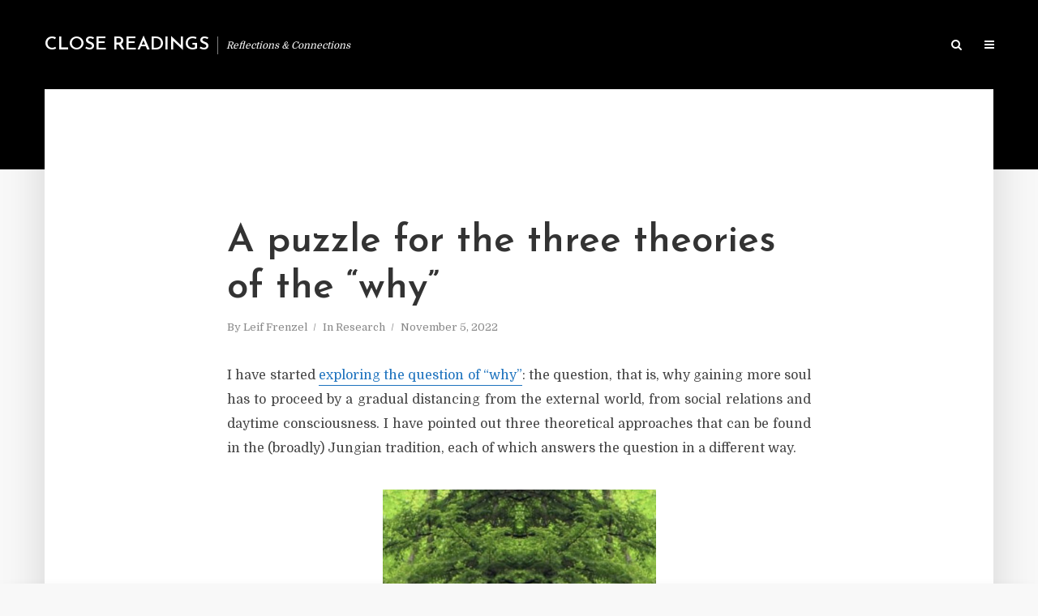

--- FILE ---
content_type: text/html; charset=UTF-8
request_url: https://blog.leiffrenzel.de/a-puzzle-for-the-three-theories-of-the-why
body_size: 21132
content:
<!DOCTYPE html>
<html lang="en-US" prefix="og: https://ogp.me/ns# fb: https://ogp.me/ns/fb# article: https://ogp.me/ns/article#" class="no-js no-svg">
	<head>
		<meta charset="UTF-8">
		<meta name="viewport" content="width=device-width, initial-scale=1">
		<link rel="profile" href="http://gmpg.org/xfn/11">
		

<meta name="wpsso-begin" content="wpsso structured data begin"/>
<!-- generator:1 --><meta name="generator" content="WPSSO Core 21.8.0/S"/>
<link rel="canonical" href="https://blog.leiffrenzel.de/a-puzzle-for-the-three-theories-of-the-why"/>
<link rel="shortlink" href="https://blog.leiffrenzel.de/?p=2006"/>
<meta property="fb:app_id" content="966242223397117"/>
<meta property="og:type" content="article"/>
<meta property="og:url" content="https://blog.leiffrenzel.de/a-puzzle-for-the-three-theories-of-the-why"/>
<meta property="og:locale" content="en_US"/>
<meta property="og:site_name" content="Close Readings"/>
<meta property="og:title" content="A puzzle for the three theories of the &ldquo;why&rdquo;"/>
<meta property="og:description" content="I have started exploring the question of &ldquo;why&rdquo;: the question, that is, why gaining more soul has to proceed by a gradual distancing from the external world, from social relations and daytime consciousness. I have pointed out three theoretical approaches that can be found in the (broadly) Jungian..."/>
<meta property="og:updated_time" content="2022-11-24T23:02:56+00:00"/>
<!-- article:tag:1 --><meta property="article:tag" content="nekyia"/>
<!-- article:tag:2 --><meta property="article:tag" content="soul"/>
<meta property="article:published_time" content="2022-11-05T22:58:41+00:00"/>
<meta property="article:modified_time" content="2022-11-24T23:02:56+00:00"/>
<meta name="twitter:domain" content="blog.leiffrenzel.de"/>
<meta name="twitter:title" content="A puzzle for the three theories of the &ldquo;why&rdquo;"/>
<meta name="twitter:description" content="I have started exploring the question of &ldquo;why&rdquo;: the question, that is, why gaining more soul has to proceed by a gradual distancing from the external world, from social relations and daytime..."/>
<meta name="twitter:card" content="summary"/>
<meta name="twitter:label1" content="Written by"/>
<meta name="twitter:data1" content="Leif Frenzel"/>
<meta name="twitter:label2" content="Est. reading time"/>
<meta name="twitter:data2" content="12 minutes"/>
<meta name="author" content="Leif Frenzel"/>
<meta name="description" content="I have started exploring the question of &ldquo;why&rdquo;: the question, that is, why gaining more soul has to proceed by a gradual distancing from the external world, from social..."/>
<meta name="robots" content="follow, index, max-snippet:-1, max-image-preview:large, max-video-preview:-1"/>
<script type="application/ld+json" id="wpsso-schema-graph">{
    "@context": "https://schema.org",
    "@graph": [
        {
            "@id": "/a-puzzle-for-the-three-theories-of-the-why#sso/blog-posting/2006",
            "@context": "https://schema.org",
            "@type": "BlogPosting",
            "mainEntityOfPage": "https://blog.leiffrenzel.de/a-puzzle-for-the-three-theories-of-the-why",
            "url": "https://blog.leiffrenzel.de/a-puzzle-for-the-three-theories-of-the-why",
            "sameAs": [
                "https://blog.leiffrenzel.de/?p=2006"
            ],
            "name": "A puzzle for the three theories of the &ldquo;why&rdquo;",
            "description": "I have started exploring the question of &ldquo;why&rdquo;: the question, that is, why gaining more soul has to proceed by a gradual distancing from the external world, from social relations and daytime consciousness. I have pointed out three theoretical approaches that can be found in the (broadly) Jungian...",
            "publisher": [
                {
                    "@id": "/#sso/organization/site/org-banner-url"
                }
            ],
            "headline": "A puzzle for the three theories of the &ldquo;why&rdquo;",
            "keywords": "nekyia, soul",
            "inLanguage": "en_US",
            "datePublished": "2022-11-05T22:58:41+00:00",
            "dateModified": "2022-11-24T23:02:56+00:00",
            "author": {
                "@id": "/18199d090c92b63f10da970f8c8842e4#sso/person"
            },
            "timeRequired": "PT12M"
        },
        {
            "@id": "/#sso/organization/site/org-banner-url",
            "@context": "https://schema.org",
            "@type": "Organization",
            "url": "https://blog.leiffrenzel.de/",
            "name": "Close Readings",
            "description": "Reflections &amp; Connections"
        },
        {
            "@id": "/18199d090c92b63f10da970f8c8842e4#sso/person",
            "@context": "https://schema.org",
            "@type": "Person",
            "name": "Leif Frenzel",
            "givenName": "Leif",
            "familyName": "Frenzel",
            "description": "Leif Frenzel is a writer and independent researcher. He has a background in philosophy, literature, music, and information technology."
        }
    ]
}</script>
<meta name="wpsso-end" content="wpsso structured data end"/>
<meta name="wpsso-cached" content="2025-11-05T05:39:43+00:00 for blog.leiffrenzel.de"/>
<meta name="wpsso-added" content="2025-11-17T01:09:54+00:00 in 0.000911 secs (49.19 MB peak)"/>

<title>A puzzle for the three theories of the &ldquo;why&rdquo; &ndash; Close Readings</title>
	<style>img:is([sizes="auto" i], [sizes^="auto," i]) { contain-intrinsic-size: 3000px 1500px }</style>
	<link rel='dns-prefetch' href='//fonts.googleapis.com' />
<link rel='stylesheet' id='wp-block-library-css' href='https://blog.leiffrenzel.de/wp-includes/css/dist/block-library/style.min.css?ver=6.8.3' type='text/css' media='all' />
<style id='classic-theme-styles-inline-css' type='text/css'>
/*! This file is auto-generated */
.wp-block-button__link{color:#fff;background-color:#32373c;border-radius:9999px;box-shadow:none;text-decoration:none;padding:calc(.667em + 2px) calc(1.333em + 2px);font-size:1.125em}.wp-block-file__button{background:#32373c;color:#fff;text-decoration:none}
</style>
<style id='global-styles-inline-css' type='text/css'>
:root{--wp--preset--aspect-ratio--square: 1;--wp--preset--aspect-ratio--4-3: 4/3;--wp--preset--aspect-ratio--3-4: 3/4;--wp--preset--aspect-ratio--3-2: 3/2;--wp--preset--aspect-ratio--2-3: 2/3;--wp--preset--aspect-ratio--16-9: 16/9;--wp--preset--aspect-ratio--9-16: 9/16;--wp--preset--color--black: #000000;--wp--preset--color--cyan-bluish-gray: #abb8c3;--wp--preset--color--white: #ffffff;--wp--preset--color--pale-pink: #f78da7;--wp--preset--color--vivid-red: #cf2e2e;--wp--preset--color--luminous-vivid-orange: #ff6900;--wp--preset--color--luminous-vivid-amber: #fcb900;--wp--preset--color--light-green-cyan: #7bdcb5;--wp--preset--color--vivid-green-cyan: #00d084;--wp--preset--color--pale-cyan-blue: #8ed1fc;--wp--preset--color--vivid-cyan-blue: #0693e3;--wp--preset--color--vivid-purple: #9b51e0;--wp--preset--color--typology-acc: #1e73be;--wp--preset--color--typology-txt: #444444;--wp--preset--color--typology-meta: #888888;--wp--preset--color--typology-bg: #ffffff;--wp--preset--gradient--vivid-cyan-blue-to-vivid-purple: linear-gradient(135deg,rgba(6,147,227,1) 0%,rgb(155,81,224) 100%);--wp--preset--gradient--light-green-cyan-to-vivid-green-cyan: linear-gradient(135deg,rgb(122,220,180) 0%,rgb(0,208,130) 100%);--wp--preset--gradient--luminous-vivid-amber-to-luminous-vivid-orange: linear-gradient(135deg,rgba(252,185,0,1) 0%,rgba(255,105,0,1) 100%);--wp--preset--gradient--luminous-vivid-orange-to-vivid-red: linear-gradient(135deg,rgba(255,105,0,1) 0%,rgb(207,46,46) 100%);--wp--preset--gradient--very-light-gray-to-cyan-bluish-gray: linear-gradient(135deg,rgb(238,238,238) 0%,rgb(169,184,195) 100%);--wp--preset--gradient--cool-to-warm-spectrum: linear-gradient(135deg,rgb(74,234,220) 0%,rgb(151,120,209) 20%,rgb(207,42,186) 40%,rgb(238,44,130) 60%,rgb(251,105,98) 80%,rgb(254,248,76) 100%);--wp--preset--gradient--blush-light-purple: linear-gradient(135deg,rgb(255,206,236) 0%,rgb(152,150,240) 100%);--wp--preset--gradient--blush-bordeaux: linear-gradient(135deg,rgb(254,205,165) 0%,rgb(254,45,45) 50%,rgb(107,0,62) 100%);--wp--preset--gradient--luminous-dusk: linear-gradient(135deg,rgb(255,203,112) 0%,rgb(199,81,192) 50%,rgb(65,88,208) 100%);--wp--preset--gradient--pale-ocean: linear-gradient(135deg,rgb(255,245,203) 0%,rgb(182,227,212) 50%,rgb(51,167,181) 100%);--wp--preset--gradient--electric-grass: linear-gradient(135deg,rgb(202,248,128) 0%,rgb(113,206,126) 100%);--wp--preset--gradient--midnight: linear-gradient(135deg,rgb(2,3,129) 0%,rgb(40,116,252) 100%);--wp--preset--font-size--small: 12.8px;--wp--preset--font-size--medium: 20px;--wp--preset--font-size--large: 22.4px;--wp--preset--font-size--x-large: 42px;--wp--preset--font-size--normal: 16px;--wp--preset--font-size--huge: 28.8px;--wp--preset--spacing--20: 0.44rem;--wp--preset--spacing--30: 0.67rem;--wp--preset--spacing--40: 1rem;--wp--preset--spacing--50: 1.5rem;--wp--preset--spacing--60: 2.25rem;--wp--preset--spacing--70: 3.38rem;--wp--preset--spacing--80: 5.06rem;--wp--preset--shadow--natural: 6px 6px 9px rgba(0, 0, 0, 0.2);--wp--preset--shadow--deep: 12px 12px 50px rgba(0, 0, 0, 0.4);--wp--preset--shadow--sharp: 6px 6px 0px rgba(0, 0, 0, 0.2);--wp--preset--shadow--outlined: 6px 6px 0px -3px rgba(255, 255, 255, 1), 6px 6px rgba(0, 0, 0, 1);--wp--preset--shadow--crisp: 6px 6px 0px rgba(0, 0, 0, 1);}:where(.is-layout-flex){gap: 0.5em;}:where(.is-layout-grid){gap: 0.5em;}body .is-layout-flex{display: flex;}.is-layout-flex{flex-wrap: wrap;align-items: center;}.is-layout-flex > :is(*, div){margin: 0;}body .is-layout-grid{display: grid;}.is-layout-grid > :is(*, div){margin: 0;}:where(.wp-block-columns.is-layout-flex){gap: 2em;}:where(.wp-block-columns.is-layout-grid){gap: 2em;}:where(.wp-block-post-template.is-layout-flex){gap: 1.25em;}:where(.wp-block-post-template.is-layout-grid){gap: 1.25em;}.has-black-color{color: var(--wp--preset--color--black) !important;}.has-cyan-bluish-gray-color{color: var(--wp--preset--color--cyan-bluish-gray) !important;}.has-white-color{color: var(--wp--preset--color--white) !important;}.has-pale-pink-color{color: var(--wp--preset--color--pale-pink) !important;}.has-vivid-red-color{color: var(--wp--preset--color--vivid-red) !important;}.has-luminous-vivid-orange-color{color: var(--wp--preset--color--luminous-vivid-orange) !important;}.has-luminous-vivid-amber-color{color: var(--wp--preset--color--luminous-vivid-amber) !important;}.has-light-green-cyan-color{color: var(--wp--preset--color--light-green-cyan) !important;}.has-vivid-green-cyan-color{color: var(--wp--preset--color--vivid-green-cyan) !important;}.has-pale-cyan-blue-color{color: var(--wp--preset--color--pale-cyan-blue) !important;}.has-vivid-cyan-blue-color{color: var(--wp--preset--color--vivid-cyan-blue) !important;}.has-vivid-purple-color{color: var(--wp--preset--color--vivid-purple) !important;}.has-black-background-color{background-color: var(--wp--preset--color--black) !important;}.has-cyan-bluish-gray-background-color{background-color: var(--wp--preset--color--cyan-bluish-gray) !important;}.has-white-background-color{background-color: var(--wp--preset--color--white) !important;}.has-pale-pink-background-color{background-color: var(--wp--preset--color--pale-pink) !important;}.has-vivid-red-background-color{background-color: var(--wp--preset--color--vivid-red) !important;}.has-luminous-vivid-orange-background-color{background-color: var(--wp--preset--color--luminous-vivid-orange) !important;}.has-luminous-vivid-amber-background-color{background-color: var(--wp--preset--color--luminous-vivid-amber) !important;}.has-light-green-cyan-background-color{background-color: var(--wp--preset--color--light-green-cyan) !important;}.has-vivid-green-cyan-background-color{background-color: var(--wp--preset--color--vivid-green-cyan) !important;}.has-pale-cyan-blue-background-color{background-color: var(--wp--preset--color--pale-cyan-blue) !important;}.has-vivid-cyan-blue-background-color{background-color: var(--wp--preset--color--vivid-cyan-blue) !important;}.has-vivid-purple-background-color{background-color: var(--wp--preset--color--vivid-purple) !important;}.has-black-border-color{border-color: var(--wp--preset--color--black) !important;}.has-cyan-bluish-gray-border-color{border-color: var(--wp--preset--color--cyan-bluish-gray) !important;}.has-white-border-color{border-color: var(--wp--preset--color--white) !important;}.has-pale-pink-border-color{border-color: var(--wp--preset--color--pale-pink) !important;}.has-vivid-red-border-color{border-color: var(--wp--preset--color--vivid-red) !important;}.has-luminous-vivid-orange-border-color{border-color: var(--wp--preset--color--luminous-vivid-orange) !important;}.has-luminous-vivid-amber-border-color{border-color: var(--wp--preset--color--luminous-vivid-amber) !important;}.has-light-green-cyan-border-color{border-color: var(--wp--preset--color--light-green-cyan) !important;}.has-vivid-green-cyan-border-color{border-color: var(--wp--preset--color--vivid-green-cyan) !important;}.has-pale-cyan-blue-border-color{border-color: var(--wp--preset--color--pale-cyan-blue) !important;}.has-vivid-cyan-blue-border-color{border-color: var(--wp--preset--color--vivid-cyan-blue) !important;}.has-vivid-purple-border-color{border-color: var(--wp--preset--color--vivid-purple) !important;}.has-vivid-cyan-blue-to-vivid-purple-gradient-background{background: var(--wp--preset--gradient--vivid-cyan-blue-to-vivid-purple) !important;}.has-light-green-cyan-to-vivid-green-cyan-gradient-background{background: var(--wp--preset--gradient--light-green-cyan-to-vivid-green-cyan) !important;}.has-luminous-vivid-amber-to-luminous-vivid-orange-gradient-background{background: var(--wp--preset--gradient--luminous-vivid-amber-to-luminous-vivid-orange) !important;}.has-luminous-vivid-orange-to-vivid-red-gradient-background{background: var(--wp--preset--gradient--luminous-vivid-orange-to-vivid-red) !important;}.has-very-light-gray-to-cyan-bluish-gray-gradient-background{background: var(--wp--preset--gradient--very-light-gray-to-cyan-bluish-gray) !important;}.has-cool-to-warm-spectrum-gradient-background{background: var(--wp--preset--gradient--cool-to-warm-spectrum) !important;}.has-blush-light-purple-gradient-background{background: var(--wp--preset--gradient--blush-light-purple) !important;}.has-blush-bordeaux-gradient-background{background: var(--wp--preset--gradient--blush-bordeaux) !important;}.has-luminous-dusk-gradient-background{background: var(--wp--preset--gradient--luminous-dusk) !important;}.has-pale-ocean-gradient-background{background: var(--wp--preset--gradient--pale-ocean) !important;}.has-electric-grass-gradient-background{background: var(--wp--preset--gradient--electric-grass) !important;}.has-midnight-gradient-background{background: var(--wp--preset--gradient--midnight) !important;}.has-small-font-size{font-size: var(--wp--preset--font-size--small) !important;}.has-medium-font-size{font-size: var(--wp--preset--font-size--medium) !important;}.has-large-font-size{font-size: var(--wp--preset--font-size--large) !important;}.has-x-large-font-size{font-size: var(--wp--preset--font-size--x-large) !important;}
:where(.wp-block-post-template.is-layout-flex){gap: 1.25em;}:where(.wp-block-post-template.is-layout-grid){gap: 1.25em;}
:where(.wp-block-columns.is-layout-flex){gap: 2em;}:where(.wp-block-columns.is-layout-grid){gap: 2em;}
:root :where(.wp-block-pullquote){font-size: 1.5em;line-height: 1.6;}
</style>
<link rel='stylesheet' id='mks_shortcodes_simple_line_icons-css' href='https://blog.leiffrenzel.de/wp-content/plugins/meks-flexible-shortcodes/css/simple-line/simple-line-icons.css?ver=1.3.8' type='text/css' media='screen' />
<link rel='stylesheet' id='mks_shortcodes_css-css' href='https://blog.leiffrenzel.de/wp-content/plugins/meks-flexible-shortcodes/css/style.css?ver=1.3.8' type='text/css' media='screen' />
<link rel='stylesheet' id='typology-fonts-css' href='https://fonts.googleapis.com/css?family=Domine%3A400%7CJosefin+Sans%3A400%2C600&#038;subset=latin%2Clatin-ext&#038;ver=1.7.1' type='text/css' media='all' />
<link rel='stylesheet' id='typology-main-css' href='https://blog.leiffrenzel.de/wp-content/themes/typology/assets/css/min.css?ver=1.7.1' type='text/css' media='all' />
<style id='typology-main-inline-css' type='text/css'>
body,blockquote:before, q:before{font-family: 'Domine';font-weight: 400;}body,.typology-action-button .sub-menu{color:#444444;}body{background:#f8f8f8;font-size: 1.6rem;}.typology-fake-bg{background:#f8f8f8;}.typology-sidebar,.typology-section{background:#ffffff;}h1, h2, h3, h4, h5, h6,.h1, .h2, .h3, .h4, .h5, .h6,.submit,.mks_read_more a,input[type="submit"],input[type="button"],a.mks_button,.cover-letter,.post-letter,.woocommerce nav.woocommerce-pagination ul li span,.woocommerce nav.woocommerce-pagination ul li a,.woocommerce div.product .woocommerce-tabs ul.tabs li,.typology-pagination a,.typology-pagination span,.comment-author .fn,.post-date-month,.typology-button-social,.meks-instagram-follow-link a,.mks_autor_link_wrap a,.entry-pre-title,.typology-button,button,.wp-block-cover .wp-block-cover-image-text, .wp-block-cover .wp-block-cover-text, .wp-block-cover h2, .wp-block-cover-image .wp-block-cover-image-text, .wp-block-cover-image .wp-block-cover-text, .wp-block-cover-image h2,.wp-block-button__link,body div.wpforms-container-full .wpforms-form input[type=submit], body div.wpforms-container-full .wpforms-form button[type=submit], body div.wpforms-container-full .wpforms-form .wpforms-page-button {font-family: 'Josefin Sans';font-weight: 600;}.typology-header .typology-nav{font-family: 'Josefin Sans';font-weight: 600;}.typology-cover .entry-title,.typology-cover h1 { font-size: 6.4rem;}h1, .h1 {font-size: 4.8rem;}h2, .h2 {font-size: 3.5rem;}h3, .h3 {font-size: 2.8rem;}h4, .h4 {font-size: 2.3rem;}h5, .h5,.typology-layout-c.post-image-on .entry-title,blockquote, q {font-size: 1.8rem;}h6, .h6 {font-size: 1.5rem;}.widget{font-size: 1.4rem;}.typology-header .typology-nav a{font-size: 1.1rem;}.typology-layout-b .post-date-hidden,.meta-item{font-size: 1.3rem;}.post-letter {font-size: 26.0rem;}.typology-layout-c .post-letter{height: 26.0rem;}.cover-letter {font-size: 60.0rem;}h1, h2, h3, h4, h5, h6,.h1, .h2, .h3, .h4, .h5, .h6,h1 a,h2 a,h3 a,h4 a,h5 a,h6 a,.post-date-month{color:#333333;}.typology-single-sticky a{color:#444444;}.entry-title a:hover,.typology-single-sticky a:hover{color:#1e73be;}.bypostauthor .comment-author:before,#cancel-comment-reply-link:after{background:#1e73be;}a,.widget .textwidget a,.typology-layout-b .post-date-hidden{color: #1e73be;}.single .typology-section:first-child .section-content, .section-content-page, .section-content.section-content-a{max-width: 720px;}.typology-header{height:110px;}.typology-header-sticky-on .typology-header{background:#1e73be;}.cover-letter{padding-top: 110px;}.site-title a,.typology-site-description{color: #ffffff;}.typology-header .typology-nav,.typology-header .typology-nav > li > a{color: #ffffff;}.typology-header .typology-nav .sub-menu a{ color:#444444;}.typology-header .typology-nav .sub-menu a:hover{color: #1e73be;}.typology-action-button .sub-menu ul a:before{background: #1e73be;}.sub-menu .current-menu-item a{color:#1e73be;}.dot,.typology-header .typology-nav .sub-menu{background:#ffffff;}.typology-header .typology-main-navigation .sub-menu .current-menu-ancestor > a,.typology-header .typology-main-navigation .sub-menu .current-menu-item > a{color: #1e73be;}.typology-header-wide .slot-l{left: 35px;}.typology-header-wide .slot-r{right: 20px;}.meta-item,.meta-item span,.meta-item a,.comment-metadata a{color: #888888;}.comment-meta .url,.meta-item a:hover{color:#333333;}.typology-post:after,.section-title:after,.typology-pagination:before{background:rgba(51,51,51,0.2);}.typology-layout-b .post-date-day,.typology-outline-nav li a:hover,.style-timeline .post-date-day{color:#1e73be;}.typology-layout-b .post-date:after,blockquote:before,q:before{background:#1e73be;}.typology-sticky-c,.typology-sticky-to-top span,.sticky-author-date{color: #888888;}.typology-outline-nav li a{color: #444444;}.typology-post.typology-layout-b:before, .section-content-b .typology-ad-between-posts:before{background:rgba(68,68,68,0.1);}.submit,.mks_read_more a,input[type="submit"],input[type="button"],a.mks_button,.typology-button,.submit,.typology-button-social,.page-template-template-authors .typology-author .typology-button-social,.widget .mks_autor_link_wrap a,.widget .meks-instagram-follow-link a,.widget .mks_read_more a,button,body div.wpforms-container-full .wpforms-form input[type=submit], body div.wpforms-container-full .wpforms-form button[type=submit], body div.wpforms-container-full .wpforms-form .wpforms-page-button {color:#ffffff;background: #1e73be;border:1px solid #1e73be;}body div.wpforms-container-full .wpforms-form input[type=submit]:hover, body div.wpforms-container-full .wpforms-form input[type=submit]:focus, body div.wpforms-container-full .wpforms-form input[type=submit]:active, body div.wpforms-container-full .wpforms-form button[type=submit]:hover, body div.wpforms-container-full .wpforms-form button[type=submit]:focus, body div.wpforms-container-full .wpforms-form button[type=submit]:active, body div.wpforms-container-full .wpforms-form .wpforms-page-button:hover, body div.wpforms-container-full .wpforms-form .wpforms-page-button:active, body div.wpforms-container-full .wpforms-form .wpforms-page-button:focus {color:#ffffff;background: #1e73be;border:1px solid #1e73be;}.page-template-template-authors .typology-author .typology-icon-social:hover {border:1px solid #1e73be;}.button-invert{color:#1e73be;background:transparent;}.widget .mks_autor_link_wrap a:hover,.widget .meks-instagram-follow-link a:hover,.widget .mks_read_more a:hover{color:#ffffff;}.typology-cover{min-height: 240px;}.typology-cover-empty{height:209px;min-height:209px;}.typology-fake-bg .typology-section:first-child {top: -99px;}.typology-flat .typology-cover-empty{height:110px;}.typology-flat .typology-cover{min-height:110px;}.typology-cover-empty,.typology-cover,.typology-header-sticky{background: #000000;;}.typology-cover-overlay:after{background: rgba(0,0,0,0.4);}.typology-sidebar-header{background:#1e73be;}.typology-cover,.typology-cover .entry-title,.typology-cover .entry-title a,.typology-cover .meta-item,.typology-cover .meta-item span,.typology-cover .meta-item a,.typology-cover h1,.typology-cover h2,.typology-cover h3{color: #ffffff;}.typology-cover .typology-button{color: #000000;background:#ffffff;border:1px solid #ffffff;}.typology-cover .button-invert{color: #ffffff;background: transparent;}.typology-cover-slider .owl-dots .owl-dot span{background:#ffffff;}.typology-outline-nav li:before,.widget ul li:before{background:#1e73be;}.widget a{color:#444444;}.widget a:hover,.widget_calendar table tbody td a,.entry-tags a:hover,.wp-block-tag-cloud a:hover{color:#1e73be;}.widget_calendar table tbody td a:hover,.widget table td,.entry-tags a,.wp-block-tag-cloud a{color:#444444;}.widget table,.widget table td,.widget_calendar table thead th,table,td, th{border-color: rgba(68,68,68,0.3);}.widget ul li,.widget .recentcomments{color:#444444;}.widget .post-date{color:#888888;}#today{background:rgba(68,68,68,0.1);}.typology-pagination .current, .typology-pagination .infinite-scroll a, .typology-pagination .load-more a, .typology-pagination .nav-links .next, .typology-pagination .nav-links .prev, .typology-pagination .next a, .typology-pagination .prev a{color: #ffffff;background:#333333;}.typology-pagination a, .typology-pagination span{color: #333333;border:1px solid #333333;}.typology-footer{background:#f8f8f8;color:#aaaaaa;}.typology-footer h1,.typology-footer h2,.typology-footer h3,.typology-footer h4,.typology-footer h5,.typology-footer h6,.typology-footer .post-date-month{color:#aaaaaa;}.typology-count{background: #1e73be;}.typology-footer a, .typology-footer .widget .textwidget a{color: #888888;}input[type="text"], input[type="email"],input[type=search], input[type="url"], input[type="tel"], input[type="number"], input[type="date"], input[type="password"], textarea, select{border-color:rgba(68,68,68,0.2);}blockquote:after, blockquote:before, q:after, q:before{-webkit-box-shadow: 0 0 0 10px #ffffff;box-shadow: 0 0 0 10px #ffffff;}pre,.entry-content #mc_embed_signup{background: rgba(68,68,68,0.1);}.wp-block-button__link{background: #1e73be;color: #ffffff; }.wp-block-image figcaption,.wp-block-audio figcaption{color: #444444;}.wp-block-pullquote:not(.is-style-solid-color) blockquote{border-top:2px solid #444444;border-bottom:2px solid #444444;}.wp-block-pullquote.is-style-solid-color{background: #1e73be;color: #ffffff; }.wp-block-separator{border-color: rgba(68,68,68,0.3);}body.wp-editor{background:#ffffff;}.has-small-font-size{ font-size: 1.3rem;}.has-large-font-size{ font-size: 1.9rem;}.has-huge-font-size{ font-size: 2.2rem;}@media(min-width: 801px){.has-small-font-size{ font-size: 1.3rem;}.has-normal-font-size{ font-size: 1.6rem;}.has-large-font-size{ font-size: 2.2rem;}.has-huge-font-size{ font-size: 2.9rem;}}.has-typology-acc-background-color{ background-color: #1e73be;}.has-typology-acc-color{ color: #1e73be;}.has-typology-txt-background-color{ background-color: #444444;}.has-typology-txt-color{ color: #444444;}.has-typology-meta-background-color{ background-color: #888888;}.has-typology-meta-color{ color: #888888;}.has-typology-bg-background-color{ background-color: #ffffff;}.has-typology-bg-color{ color: #ffffff;}.site-title{text-transform: uppercase;}.typology-site-description{text-transform: none;}.typology-nav{text-transform: uppercase;}h1, h2, h3, h4, h5, h6, .wp-block-cover-text, .wp-block-cover-image-text{text-transform: none;}.section-title{text-transform: none;}.widget-title{text-transform: uppercase;}.meta-item{text-transform: none;}.typology-button{text-transform: uppercase;}.submit,.mks_read_more a,input[type="submit"],input[type="button"],a.mks_button,.typology-button,.widget .mks_autor_link_wrap a,.widget .meks-instagram-follow-link a,.widget .mks_read_more a,button,.typology-button-social,.wp-block-button__link,body div.wpforms-container-full .wpforms-form input[type=submit], body div.wpforms-container-full .wpforms-form button[type=submit], body div.wpforms-container-full .wpforms-form .wpforms-page-button {text-transform: uppercase;}
</style>
<link rel='stylesheet' id='meks-author-widget-css' href='https://blog.leiffrenzel.de/wp-content/plugins/meks-smart-author-widget/css/style.css?ver=1.1.5' type='text/css' media='all' />
<link rel='stylesheet' id='meks-social-widget-css' href='https://blog.leiffrenzel.de/wp-content/plugins/meks-smart-social-widget/css/style.css?ver=1.6.5' type='text/css' media='all' />
<link rel='stylesheet' id='meks_ess-main-css' href='https://blog.leiffrenzel.de/wp-content/plugins/meks-easy-social-share/assets/css/main.css?ver=1.3' type='text/css' media='all' />
<link rel='stylesheet' id='jquery-lazyloadxt-spinner-css-css' href='//blog.leiffrenzel.de/wp-content/plugins/a3-lazy-load/assets/css/jquery.lazyloadxt.spinner.css?ver=6.8.3' type='text/css' media='all' />
<link rel='stylesheet' id='a3a3_lazy_load-css' href='//blog.leiffrenzel.de/wp-content/uploads/sass/a3_lazy_load.min.css?ver=1592053598' type='text/css' media='all' />
<script type="text/javascript" src="https://blog.leiffrenzel.de/wp-includes/js/jquery/jquery.min.js?ver=3.7.1" id="jquery-core-js"></script>
<script type="text/javascript" src="https://blog.leiffrenzel.de/wp-includes/js/jquery/jquery-migrate.min.js?ver=3.4.1" id="jquery-migrate-js"></script>
<link rel="https://api.w.org/" href="https://blog.leiffrenzel.de/wp-json/" /><link rel="alternate" title="JSON" type="application/json" href="https://blog.leiffrenzel.de/wp-json/wp/v2/posts/2006" /><meta name="generator" content="WordPress 6.8.3" />
<link rel="alternate" title="oEmbed (JSON)" type="application/json+oembed" href="https://blog.leiffrenzel.de/wp-json/oembed/1.0/embed?url=https%3A%2F%2Fblog.leiffrenzel.de%2Fa-puzzle-for-the-three-theories-of-the-why" />
<link rel="alternate" title="oEmbed (XML)" type="text/xml+oembed" href="https://blog.leiffrenzel.de/wp-json/oembed/1.0/embed?url=https%3A%2F%2Fblog.leiffrenzel.de%2Fa-puzzle-for-the-three-theories-of-the-why&#038;format=xml" />
<meta name="generator" content="Redux 4.5.8" /><style type="text/css">.broken_link, a.broken_link {
	text-decoration: line-through;
}</style><link rel="icon" href="https://blog.leiffrenzel.de/wp-content/uploads/2020/05/cropped-seiticinorchnys-32x32.png" sizes="32x32" />
<link rel="icon" href="https://blog.leiffrenzel.de/wp-content/uploads/2020/05/cropped-seiticinorchnys-192x192.png" sizes="192x192" />
<link rel="apple-touch-icon" href="https://blog.leiffrenzel.de/wp-content/uploads/2020/05/cropped-seiticinorchnys-180x180.png" />
<meta name="msapplication-TileImage" content="https://blog.leiffrenzel.de/wp-content/uploads/2020/05/cropped-seiticinorchnys-270x270.png" />
	</head>

	<body class="wp-singular post-template-default single single-post postid-2006 single-format-standard wp-embed-responsive wp-theme-typology typology-v_1_7_1 wpsso-post-2006-type-post">

		
			<header id="typology-header" class="typology-header">
				<div class="container">
					<div class="slot-l">
	<div class="typology-site-branding">
	
	<span class="site-title h4"><a href="https://blog.leiffrenzel.de/" rel="home">Close Readings</a></span>		<span class="typology-site-description">Reflections &amp; Connections</span>

</div>
	
</div>

<div class="slot-r">
			
	<ul class="typology-nav typology-actions-list">
    <li class="typology-actions-button typology-action-search">
	<span>
		<i class="fa fa-search"></i>
	</span>
	<ul class="sub-menu">
		<li>
			<form class="typology-search-form" action="https://blog.leiffrenzel.de/" method="get">
	<input name="s" type="text" value="" placeholder="Type here to search..." />
	<button type="submit" class="typology-button typology-button-search typology-icon-button">Search</button> 
	</form>		</li>
	</ul>
</li><li class="typology-action-button typology-action-sidebar ">
		<span>
			<i class="fa fa-bars"></i>
		</span>
</li>
</ul></div>				</div>
			</header>

		
	
			
        				<div id="typology-cover" class="typology-cover typology-cover-empty">
            		</div>
		<div class="typology-fake-bg">
			<div class="typology-section">
				    
				<div class="section-content">
    <article id="post-2006" class="typology-post typology-single-post post-2006 post type-post status-publish format-standard has-post-thumbnail hentry category-research tag-nekyia tag-soul">
	
	            
            <header class="entry-header">

                <h1 class="entry-title entry-title-cover-empty">A puzzle for the three theories of the “why”</h1>
                                    <div class="entry-meta"><div class="meta-item meta-author">By <span class="vcard author"><span class="fn"><a href="https://blog.leiffrenzel.de/author/leiffrenzel">Leif Frenzel</a></span></span></div><div class="meta-item meta-category">In <a href="https://blog.leiffrenzel.de/category/research" rel="category tag">Research</a></div><div class="meta-item meta-date"><span class="updated">November 5, 2022</span></div></div>
                
                
            </header>

                
        <div class="entry-content clearfix">
                        
            
            
<p class="p1" style="text-align: justify;">I have started <a href="https://blog.leiffrenzel.de/the-why-of-the-journey">exploring the question of “why”</a>: the question, that is, why gaining more soul has to proceed by a gradual distancing from the external world, from social relations and daytime consciousness. I have pointed out three theoretical approaches that can be found in the (broadly) Jungian tradition, each of which answers the question in a different way.</p>


<div class="wp-block-image">
<figure class="aligncenter size-full is-resized"><img fetchpriority="high" decoding="async" src="https://blog.leiffrenzel.de/wp-content/uploads/2022/11/20221105-arudivemmivu-patnurm-V.jpg" alt="" class="wp-image-2008" width="337" height="252" srcset="https://blog.leiffrenzel.de/wp-content/uploads/2022/11/20221105-arudivemmivu-patnurm-V.jpg 674w, https://blog.leiffrenzel.de/wp-content/uploads/2022/11/20221105-arudivemmivu-patnurm-V-300x224.jpg 300w, https://blog.leiffrenzel.de/wp-content/uploads/2022/11/20221105-arudivemmivu-patnurm-V-580x434.jpg 580w, https://blog.leiffrenzel.de/wp-content/uploads/2022/11/20221105-arudivemmivu-patnurm-V-320x239.jpg 320w" sizes="(max-width: 337px) 100vw, 337px" /></figure></div>


<p class="p1" style="text-align: justify;"><b>3.</b> But there is a certain difficulty which all three theories equally face, and it will be instructive to see how each of them would be equipped to deal with it. We can begin to understand what the difficulty is from a point Campbell makes, with characteristic rhetorical flourish, about the complications <a href="https://blog.leiffrenzel.de/does-the-underworld-journey-necessitate-a-return-trip">a return from the underworld</a> typically faces.</p>



<blockquote>
<p class="p1" style="text-align: justify;">There must always remain […], from the standpoint of normal waking consciousness, a certain baffling inconsistency between the wisdom brought forth from the deep, and the prudence usually found to be effective in the light world.</p>
<p class="p1" style="text-align: right;">Joseph Campbell, <i>The hero with a thousand faces</i>, 188.</p>
</blockquote>



<p class="p1" style="text-align: justify;">Now this fundamental difference between nightworld insightfulness and dayworld effectiveness, which results in such “baffling inconsistency”, is of course in some sense the reason why there is a journey in the first place; and Campbell (being a proponent of the second theory from my <a href="https://blog.leiffrenzel.de/the-why-of-the-journey">last post</a>) makes use of the distinction when he discusses the difficulties for the hero on his return. (The passage I have just quoted comes from Campbell’s introduction to the theme of “crossing the return threshold”.) The hero must not only learn strange and unfamiliar perspectives in the course of his adventure, he has to also bring them back to his ordinary life world, to teach and apply them. And that is difficult almost by definition: “How to render back into light-world language the speech-defying pronouncements of the dark? […] How to communicate to people who insist on the exclusive evidence of their senses the message of the all-generating void?” (Ibd., 188-189.)</p>



<p class="p1" style="text-align: justify;"><b>4.</b> But there is a strange blind spot in the picture Campbell paints.</p>



<p class="p1" style="text-align: justify;">As long as we narrowly focus only on the phase of the return, it seems a plausible configuration: there is the dayworld, full of people living their lives, prudently and effectively, by following only the “evidence of their senses” (meaning, by extension: the prescripts of proven practices and empirical science, both of which are pragmatically reliable and intersubjectively comparable — which is, of course, the whole point); there is the hero, having vanished (for which read: gone introspective) and returned, making now reference to the “speech-defying pronouncements of the dark”. And those two clash and conflict, and being a lone voice in the bustle of a huge collective, social world, the hero will have great difficulties.</p>



<p class="p1" style="text-align: justify;">Yet this cannot be the whole story for an account such as Campbell’s, since such an account cannot merely focus on <i>this</i> constellation. There must be a pressing (and intelligible) need for the hero’s journey to begin with, and we have seen already that such a need arises when it becomes clear that the collective, social world <i>doesn’t</i> work (or doesn’t work any more). The need for the journey, to which the hero responds, is one that <i>originates</i> from this fact that the ordinary world doesn’t work (any more), and this fact must be clear in the earlier phases of the mythical narrative. Yet how can we then be entitled to simply ignore or forget it when we look at the later stages? If, at the time of the hero’s return, the world (the day-world, that is), suddenly is in best order, and everybody can simply go about their business effectively and ignore the hero’s message, then that is not just a difficulty for the returning hero, but it is a difficulty for the entire story — the whole journey comprising both the descent and ascent legs. (Viz. the dire situation a returning hero often encounters in the day world, as Oedipus does with the Sphinx or Odysseus does with the suitors who have taken over his house. These narratives precisely steer clear of the blind spot that Cambell’s view incorporates.)</p>



<p class="p1" style="text-align: justify;"><b>5.</b> If a difficulty for the second theory results from the distinction in the Campbell quote above, we can ask whether that distinction is therefore a weakness of just that theory in a comparison with the other two — or whether it presents a difficulty for those as well.</p>



<p class="p1" style="text-align: justify;">The first theory took its departure from the idea that the day world (its overwhelming presence to the senses) simply interferes with the production of soul, and that such disturbance is the reason why one would seek inward focus (descend, metaphorically, into the underworld). Going inward is, on that account, a kind of <i>enabling strategy</i> for soul-work. And in contrast to the second theory we are not committed, on the first theory, to the idea that the dayworld must suffer some deficiency which then triggers the journey. On the first theory, we <i>can</i> assume that the dayworld, from its own perspective, is working all fine. (We don’t have to assume this, of course, and if we were to try and hold both the first and second theory, which I have suggested are compatible with each other, we obviously shouldn’t.)</p>



<p class="p1" style="text-align: justify;">But still, even on the first theory we must include some element of need which gets the journey going. There must be a reason or incentive for the individual who begins to withdraw from the external world and goes inward. That incentive doesn’t have to be (as in the second theory), a problem the <i>collective</i> faces. (In fact, the distinguishing mark of the second theory is that, on that theory, the triggering need is always one from the collective: it’s the collective that requires Campbell’s hero to go on the journey and bring about its spiritual renewal. Without that element, we wouldn’t have a theory of this second kind any more.) But there must be something, from the individual’s point of view, which makes it plausible to embark on the journey — and then to register that the external and social world make that difficult which, in turn, leads to withdrawal and the underworld trip. And then we have to be careful not to run into the same trap — or produce the same kind of blind spot — again.</p>



<p class="p1" style="text-align: justify;">On the first theory, the blind spot would look like this: something in the individual pushes them onto the path of soul-work (an <a href="https://blog.leiffrenzel.de/archetypes-activating">archetype triggers</a>, a <a href="https://blog.leiffrenzel.de/more-on-resolving-the-journey-to-the-underworld-metaphor">midlife transition</a> forces itself on the individual, or what we call a spiritual breakdown or spiritual emergency appears); the individual follows that call and begins to withdraw into the inner world; after substantial time and work there, they have transformed into a fuller individual with a richer and more balanced psychology closer to what Jung calls the Self; and now they return to the broader world, take up their social and interpersonal relationships afresh. However, owing to their transformation, they have now become creative, idiosyncratic, perhaps even eccentric, and the conflict in Campbell’s distinction (between the pronouncements of the dark and the effectiveness of the light world) plays out. On the first theory, however, the external world had never perceived the need that started the journey: only the individual had seen that — and the individual themselves has now transformed into someone at the end of the process. Thus just as with the second theory, there seems to be no plausible way in the story, at that later stage, to make the original need for the journey itself intelligible.</p>



<p class="p1" style="text-align: justify;">To repeat: this is not to say (neither with respect to the first nor the second theory) that this difficulty cannot be overcome. But an explanation of the “why”, i.e. an account of why soul-making needs to proceed via a distancing from the social and interpersonal world, would have to take some care that all the players in the narrative, during all the stages when they act and drive the narrative, have some need or motivation behind these. It seems insufficient that only the broader narrative (the abstract outlining of the monomyth, say), reads such needs or motivations into the dynamic.</p>



<p class="p1" style="text-align: justify;"><b>6.</b> We have seen that Campbell’s distinction poses a somewhat similar difficulty for both the first and second theory. Now when it comes to the <i>third</i> theory, there is still a complication — but it takes a different form, and I think it can be addressed (although it forces us to make an assumption).</p>



<p class="p1" style="text-align: justify;">The third theory started from the observation that the external world (especially in its social and interpersonal structures) is essentially collective, and that the need for the underworld journey arises from a process of <i>individuation</i> against that backdrop. The <i>nekyia</i> is of course only one stage, perhaps not even a universal one, in the individuation process — and obviously, one needs to subscribe to some form of general account where an individuation process is set against collective structures in the first place, too. (Jung’s version of that sort of general account is directly formulated as an account of an individuation process, whereas Hillman’s is more mythically submerged in his “acorn theory” of <i>The Soul’s Code</i>. An alternative, more naturalistic version can be found in Robert Greene’s <i>Mastery</i>.)</p>



<p class="p1" style="text-align: justify;">Given some notion of individuation, we can easily see how the sides of the conflict in the Campbell quote are distributed. The “effective prudence” would generally be on the collective side, whereas the “pronouncements of the dark” appear as progressively individualistic. We recognize them in idiosyncrasies, creativity, or any kind of personal achievements which stand out; and the further the individuation process goes, the greater the gulfs between individual expression and the collective generally become. (That, of course, is a truism; but I consider this a strength of the third theory: it accounts for the distinction from within, rather than sidestepping it, as the other two theories do.) All this doesn’t have to lead into in a dualism, either: for even though <i>some</i> of the collective psyche is represented by the dayworld, the collective and the dayworld don’t of course coincide (there is much more to the collective psyche than the visible mass psychology we can observe; and at least in some authors, notably Jung again, this is quite explicit, too). Moreover, the structure of an individual psyche itself is generally (at least in the three authors I listed) thought of as a unique combination of <i>collective</i> traits. Taken together, these considerations should ensure that we don’t glide towards simplistic dualities.</p>



<p class="p1" style="text-align: justify;">But we still encounter the difficulty under discussion. If the journey to the underworld results in “dark pronouncements” in contrast with “effective prudence”, then consequently the individuation process (at least in those instances where it does in fact include a <i>nekyia</i>) makes the individual progressively ineffective and estranges them from the external world. (Plato, as so often, provides the <i>locus classicus</i> of this effect in the episode, early in the <i>Symposium</i>, in which Socrates sinks into oblivion on<span class="Apple-converted-space">  </span>his way to the party, and has to be awaited.) And one cannot help but asking: why would anyone embark on that path, then? Why would one “become oneself” in the sense of developing an individual consciousness, bringing that unique combination of collective traits into a whole, doing all that work and taking all that risk — if everything they gain is isolation and becoming unintelligible to anyone else?</p>



<p class="p1" style="text-align: justify;">While in the first and second theories the forces that triggered the encompassing journey were known initially and then later (on return from the underworld) somehow disappeared in a blind spot, in the third theory the difficulty shows up in a converse manner: it makes it harder to see why the entire process would start to begin with, while having the later developments falling into place quite naturally and plausibly.</p>



<p class="p1" style="text-align: justify;">It is at this point where we have to make the assumption that, nonetheless, the individuation process on the whole is not just beneficial (or necessary) for the individual, but that <i>also</i>, paradoxically, the collective benefits in some way from it (if accomplished, i.e. including a completed return leg). Holding the assumption would make the second and third theories a good fit for each other (in fact, we can read concrete statements of the second theory, such as Campbell’s view in <i>Hero</i>, as a way of making the assumption and thus rendering themselves compatible with the third theory, which is often seen as a cornerstone of Jungianism).</p>



<p class="p1" style="text-align: justify;">If we refuse to make the assumption, what options have we left? One would be to posit an irreconcilable conflict, an eternal enmity between the individual and the collective. Here, however, it gets even harder to explain what, on the third theory, gets the whole process going. (Remember that in Jung, this would generally be an inner conflict, even a neurotic one, which constellates an archetype, i.e. a collective pattern. Under the hypothesis of enmity between collective and individual — why would the archetypes trigger the production of individual consciousness? Do we just have to accept this as a paradoxical fact without explanation?) A second would locate the triggering factors outside those structures in the collective psyche which account for effectiveness in the external world (which Hillman frequently calls “spirit”, and which Jung often identifies with scientific modernity), and thus effectively split up the collective unconscious (which is a move for which much can be said).</p>



<p class="p1" style="text-align: justify;">Notice, however, that both options would require us to severely rethink the notion of soul-making itself: for soul-making, with these options — i.e. if we don’t make the assumption of a mystic vanishing point where individual consciousness and the collective unconscious become unified — would no longer something that can be seen as coming out of <i>soul</i>. A <a href="https://blog.leiffrenzel.de/the-production-of-soul-as-a-kind-of-telos">Hillmanian telos of soul-making</a>, then, would become unintelligible. And thus, if this entire line of thought is correct, at least Hillman’s idea of soul-making as a kind of telos would be committed to the assumption.</p>

                        
                            <div class="entry-tags"><a href="https://blog.leiffrenzel.de/tag/nekyia" rel="tag">nekyia</a> <a href="https://blog.leiffrenzel.de/tag/soul" rel="tag">soul</a></div>
            
        </div>
        
                             
    </article>
</div>
				
								
							</div>

		
	
	
		<div class="typology-section typology-section-related">

			<div class="section-head"><h3 class="section-title h6">Read more</h3></div>
			
			<div class="section-content section-content-b">

				<div class="typology-posts">

											<article class="typology-post typology-layout-b  post-1221 post type-post status-publish format-standard has-post-thumbnail hentry category-research tag-archetypes tag-projection tag-spirit">

    <header class="entry-header">
        <div class="post-date-hidden">May 29, 2021</div>
        <h2 class="entry-title"><a href="https://blog.leiffrenzel.de/the-road-to-hybris">The road to hybris</a></h2>          
            <div class="entry-meta"><div class="meta-item meta-author">By <span class="vcard author"><span class="fn"><a href="https://blog.leiffrenzel.de/author/leiffrenzel">Leif Frenzel</a></span></span></div><div class="meta-item meta-category">In <a href="https://blog.leiffrenzel.de/category/research" rel="category tag">Research</a></div><div class="meta-item meta-date"><span class="updated">May 29, 2021</span></div></div>
                        <div class="post-date">
                            <span class="post-date-day">29</span><span class="post-date-month">May</span>
                    </div>
    </header>

    <div class="entry-content">
                    <a href="https://blog.leiffrenzel.de/the-road-to-hybris" class="typology-featured-image"><img width="580" height="363" src="//blog.leiffrenzel.de/wp-content/plugins/a3-lazy-load/assets/images/lazy_placeholder.gif" data-lazy-type="image" data-src="https://blog.leiffrenzel.de/wp-content/uploads/2021/05/fnabunt-greimtaorolium-IX-580x363.png" class="lazy lazy-hidden attachment-typology-b size-typology-b wp-post-image" alt="" decoding="async" srcset="" data-srcset="https://blog.leiffrenzel.de/wp-content/uploads/2021/05/fnabunt-greimtaorolium-IX-580x363.png 580w, https://blog.leiffrenzel.de/wp-content/uploads/2021/05/fnabunt-greimtaorolium-IX-300x188.png 300w, https://blog.leiffrenzel.de/wp-content/uploads/2021/05/fnabunt-greimtaorolium-IX-768x480.png 768w, https://blog.leiffrenzel.de/wp-content/uploads/2021/05/fnabunt-greimtaorolium-IX-720x450.png 720w, https://blog.leiffrenzel.de/wp-content/uploads/2021/05/fnabunt-greimtaorolium-IX-320x200.png 320w, https://blog.leiffrenzel.de/wp-content/uploads/2021/05/fnabunt-greimtaorolium-IX.png 860w" sizes="(max-width: 580px) 100vw, 580px" data-wp-pid="1222" /><noscript><img width="580" height="363" src="https://blog.leiffrenzel.de/wp-content/uploads/2021/05/fnabunt-greimtaorolium-IX-580x363.png" class="attachment-typology-b size-typology-b wp-post-image" alt="" decoding="async" srcset="https://blog.leiffrenzel.de/wp-content/uploads/2021/05/fnabunt-greimtaorolium-IX-580x363.png 580w, https://blog.leiffrenzel.de/wp-content/uploads/2021/05/fnabunt-greimtaorolium-IX-300x188.png 300w, https://blog.leiffrenzel.de/wp-content/uploads/2021/05/fnabunt-greimtaorolium-IX-768x480.png 768w, https://blog.leiffrenzel.de/wp-content/uploads/2021/05/fnabunt-greimtaorolium-IX-720x450.png 720w, https://blog.leiffrenzel.de/wp-content/uploads/2021/05/fnabunt-greimtaorolium-IX-320x200.png 320w, https://blog.leiffrenzel.de/wp-content/uploads/2021/05/fnabunt-greimtaorolium-IX.png 860w" sizes="(max-width: 580px) 100vw, 580px" data-wp-pid="1222" /></noscript></a>
                            <p>To integrate archetypes into consciousness is not without risk. The danger lies in mistaking this process of integration for a victory of consciousness over the unconscious.</p>
            </div>
          
        <div class="entry-footer">
            <a href="https://blog.leiffrenzel.de/the-road-to-hybris" class="typology-button">Read on</a>        </div>
    
</article>											<article class="typology-post typology-layout-b  post-1508 post type-post status-publish format-standard has-post-thumbnail hentry category-research tag-archetypes tag-jung-philology tag-personification tag-spirit tag-symbols">

    <header class="entry-header">
        <div class="post-date-hidden">October 2, 2021</div>
        <h2 class="entry-title"><a href="https://blog.leiffrenzel.de/the-old-man-and-the-self">The Old Man and the Self</a></h2>          
            <div class="entry-meta"><div class="meta-item meta-author">By <span class="vcard author"><span class="fn"><a href="https://blog.leiffrenzel.de/author/leiffrenzel">Leif Frenzel</a></span></span></div><div class="meta-item meta-category">In <a href="https://blog.leiffrenzel.de/category/research" rel="category tag">Research</a></div><div class="meta-item meta-date"><span class="updated">October 2, 2021</span></div></div>
                        <div class="post-date">
                            <span class="post-date-day">02</span><span class="post-date-month">October</span>
                    </div>
    </header>

    <div class="entry-content">
                    <a href="https://blog.leiffrenzel.de/the-old-man-and-the-self" class="typology-featured-image"><img width="580" height="418" src="//blog.leiffrenzel.de/wp-content/plugins/a3-lazy-load/assets/images/lazy_placeholder.gif" data-lazy-type="image" data-src="https://blog.leiffrenzel.de/wp-content/uploads/2021/10/20211002-goseiae-larg-V-580x418.png" class="lazy lazy-hidden attachment-typology-b size-typology-b wp-post-image" alt="" decoding="async" srcset="" data-srcset="https://blog.leiffrenzel.de/wp-content/uploads/2021/10/20211002-goseiae-larg-V-580x418.png 580w, https://blog.leiffrenzel.de/wp-content/uploads/2021/10/20211002-goseiae-larg-V-300x216.png 300w, https://blog.leiffrenzel.de/wp-content/uploads/2021/10/20211002-goseiae-larg-V-1024x738.png 1024w, https://blog.leiffrenzel.de/wp-content/uploads/2021/10/20211002-goseiae-larg-V-768x554.png 768w, https://blog.leiffrenzel.de/wp-content/uploads/2021/10/20211002-goseiae-larg-V-720x519.png 720w, https://blog.leiffrenzel.de/wp-content/uploads/2021/10/20211002-goseiae-larg-V-320x231.png 320w, https://blog.leiffrenzel.de/wp-content/uploads/2021/10/20211002-goseiae-larg-V.png 1110w" sizes="(max-width: 580px) 100vw, 580px" data-wp-pid="1511" /><noscript><img width="580" height="418" src="https://blog.leiffrenzel.de/wp-content/uploads/2021/10/20211002-goseiae-larg-V-580x418.png" class="attachment-typology-b size-typology-b wp-post-image" alt="" decoding="async" srcset="https://blog.leiffrenzel.de/wp-content/uploads/2021/10/20211002-goseiae-larg-V-580x418.png 580w, https://blog.leiffrenzel.de/wp-content/uploads/2021/10/20211002-goseiae-larg-V-300x216.png 300w, https://blog.leiffrenzel.de/wp-content/uploads/2021/10/20211002-goseiae-larg-V-1024x738.png 1024w, https://blog.leiffrenzel.de/wp-content/uploads/2021/10/20211002-goseiae-larg-V-768x554.png 768w, https://blog.leiffrenzel.de/wp-content/uploads/2021/10/20211002-goseiae-larg-V-720x519.png 720w, https://blog.leiffrenzel.de/wp-content/uploads/2021/10/20211002-goseiae-larg-V-320x231.png 320w, https://blog.leiffrenzel.de/wp-content/uploads/2021/10/20211002-goseiae-larg-V.png 1110w" sizes="(max-width: 580px) 100vw, 580px" data-wp-pid="1511" /></noscript></a>
                            <p>In several places, Hillman practically identifies two well-known Jungian archetypal figures: “the Self, which is another name for the archetype of meaning,  or the Old Wise Man”. This is an astonishingly implausible claim.</p>
            </div>
          
        <div class="entry-footer">
            <a href="https://blog.leiffrenzel.de/the-old-man-and-the-self" class="typology-button">Read on</a>        </div>
    
</article>											<article class="typology-post typology-layout-b  post-1038 post type-post status-publish format-standard has-post-thumbnail hentry category-research tag-archetypes tag-jung-philology tag-synchronicities">

    <header class="entry-header">
        <div class="post-date-hidden">January 16, 2021</div>
        <h2 class="entry-title"><a href="https://blog.leiffrenzel.de/hunting-archetypes">Hunting archetypes</a></h2>          
            <div class="entry-meta"><div class="meta-item meta-author">By <span class="vcard author"><span class="fn"><a href="https://blog.leiffrenzel.de/author/leiffrenzel">Leif Frenzel</a></span></span></div><div class="meta-item meta-category">In <a href="https://blog.leiffrenzel.de/category/research" rel="category tag">Research</a></div><div class="meta-item meta-date"><span class="updated">January 16, 2021</span></div></div>
                        <div class="post-date">
                            <span class="post-date-day">16</span><span class="post-date-month">January</span>
                    </div>
    </header>

    <div class="entry-content">
                    <a href="https://blog.leiffrenzel.de/hunting-archetypes" class="typology-featured-image"><img width="491" height="513" src="//blog.leiffrenzel.de/wp-content/plugins/a3-lazy-load/assets/images/lazy_placeholder.gif" data-lazy-type="image" data-src="https://blog.leiffrenzel.de/wp-content/uploads/2021/01/20210116-imfira-egunquid-IV-1.png" class="lazy lazy-hidden attachment-typology-b size-typology-b wp-post-image" alt="" decoding="async" loading="lazy" srcset="" data-srcset="https://blog.leiffrenzel.de/wp-content/uploads/2021/01/20210116-imfira-egunquid-IV-1.png 491w, https://blog.leiffrenzel.de/wp-content/uploads/2021/01/20210116-imfira-egunquid-IV-1-287x300.png 287w, https://blog.leiffrenzel.de/wp-content/uploads/2021/01/20210116-imfira-egunquid-IV-1-320x334.png 320w" sizes="auto, (max-width: 491px) 100vw, 491px" data-wp-pid="1040" /><noscript><img width="491" height="513" src="https://blog.leiffrenzel.de/wp-content/uploads/2021/01/20210116-imfira-egunquid-IV-1.png" class="attachment-typology-b size-typology-b wp-post-image" alt="" decoding="async" loading="lazy" srcset="https://blog.leiffrenzel.de/wp-content/uploads/2021/01/20210116-imfira-egunquid-IV-1.png 491w, https://blog.leiffrenzel.de/wp-content/uploads/2021/01/20210116-imfira-egunquid-IV-1-287x300.png 287w, https://blog.leiffrenzel.de/wp-content/uploads/2021/01/20210116-imfira-egunquid-IV-1-320x334.png 320w" sizes="auto, (max-width: 491px) 100vw, 491px" data-wp-pid="1040" /></noscript></a>
                            <p>If archetypes are patterns, the obvious question is: patterns of what?</p>
            </div>
          
        <div class="entry-footer">
            <a href="https://blog.leiffrenzel.de/hunting-archetypes" class="typology-button">Read on</a>        </div>
    
</article>											<article class="typology-post typology-layout-b  post-2349 post type-post status-publish format-standard has-post-thumbnail hentry category-research tag-archetypes tag-methodology">

    <header class="entry-header">
        <div class="post-date-hidden">December 2, 2023</div>
        <h2 class="entry-title"><a href="https://blog.leiffrenzel.de/future-directions-for-a-jungian-way-of-thinking">Future directions for a Jungian way of thinking</a></h2>          
            <div class="entry-meta"><div class="meta-item meta-author">By <span class="vcard author"><span class="fn"><a href="https://blog.leiffrenzel.de/author/leiffrenzel">Leif Frenzel</a></span></span></div><div class="meta-item meta-category">In <a href="https://blog.leiffrenzel.de/category/research" rel="category tag">Research</a></div><div class="meta-item meta-date"><span class="updated">December 2, 2023</span></div></div>
                        <div class="post-date">
                            <span class="post-date-day">02</span><span class="post-date-month">December</span>
                    </div>
    </header>

    <div class="entry-content">
                    <a href="https://blog.leiffrenzel.de/future-directions-for-a-jungian-way-of-thinking" class="typology-featured-image"><img width="418" height="456" src="//blog.leiffrenzel.de/wp-content/plugins/a3-lazy-load/assets/images/lazy_placeholder.gif" data-lazy-type="image" data-src="https://blog.leiffrenzel.de/wp-content/uploads/2023/12/20231202-aliduplas-qulurabry-XVIII.jpg" class="lazy lazy-hidden attachment-typology-b size-typology-b wp-post-image" alt="" decoding="async" loading="lazy" srcset="" data-srcset="https://blog.leiffrenzel.de/wp-content/uploads/2023/12/20231202-aliduplas-qulurabry-XVIII.jpg 418w, https://blog.leiffrenzel.de/wp-content/uploads/2023/12/20231202-aliduplas-qulurabry-XVIII-275x300.jpg 275w, https://blog.leiffrenzel.de/wp-content/uploads/2023/12/20231202-aliduplas-qulurabry-XVIII-320x349.jpg 320w" sizes="auto, (max-width: 418px) 100vw, 418px" data-wp-pid="2350" /><noscript><img width="418" height="456" src="https://blog.leiffrenzel.de/wp-content/uploads/2023/12/20231202-aliduplas-qulurabry-XVIII.jpg" class="attachment-typology-b size-typology-b wp-post-image" alt="" decoding="async" loading="lazy" srcset="https://blog.leiffrenzel.de/wp-content/uploads/2023/12/20231202-aliduplas-qulurabry-XVIII.jpg 418w, https://blog.leiffrenzel.de/wp-content/uploads/2023/12/20231202-aliduplas-qulurabry-XVIII-275x300.jpg 275w, https://blog.leiffrenzel.de/wp-content/uploads/2023/12/20231202-aliduplas-qulurabry-XVIII-320x349.jpg 320w" sizes="auto, (max-width: 418px) 100vw, 418px" data-wp-pid="2350" /></noscript></a>
                            <p>To expand once more on the question of classifying, as psychological or otherwise, the considerations on this blog: there is an important difference in method. While our contemporary psychology adheres to the scientific method, the Jungian tradition is focused on understanding “the unconscious”; we might say that contemporary psychology is empirical, focuses on intersubjectively observable and...</p>
            </div>
          
        <div class="entry-footer">
            <a href="https://blog.leiffrenzel.de/future-directions-for-a-jungian-way-of-thinking" class="typology-button">Read on</a>        </div>
    
</article>									
				</div>
			</div>
		
		</div>

	
	

	

	<div id="typology-single-sticky" class="typology-single-sticky">
		
		<div class="typology-sticky-content meta">
			
<div class="typology-flex-center">
	<div class="typology-sticky-author typology-sticky-l">

		
			<img alt='' src='https://secure.gravatar.com/avatar/d4960e83eaf5f1396fbc3ca3b3fb5c2285797c2aaf125ed59299999c6dcb1fb5?s=50&#038;d=mm&#038;r=g' srcset='https://secure.gravatar.com/avatar/d4960e83eaf5f1396fbc3ca3b3fb5c2285797c2aaf125ed59299999c6dcb1fb5?s=100&#038;d=mm&#038;r=g 2x' class='avatar avatar-50 photo' height='50' width='50' loading='lazy' decoding='async' data-pin-nopin="nopin"/>			<span class="sticky-author-title">
				<a href="https://blog.leiffrenzel.de/author/leiffrenzel">By Leif Frenzel</a>
				<span class="sticky-author-date">November 5, 2022</span>
			</span>

			</div>

	<div class="typology-sticky-c">
		
	</div>

	<div class="typology-sticky-comments typology-sticky-r">
			</div>

</div>
		</div>

		<div class="typology-sticky-content prev-next">
			<nav class="typology-prev-next-nav typology-flex-center">
	
	
<div class="typology-prev-link typology-sticky-l">	
				
			<a href="https://blog.leiffrenzel.de/the-underworld-connections-of-spirit">
				<span class="typology-pn-ico"><i class="fa fa-chevron-left"></i></span>
				<span class="typology-pn-link"><strong>The underworld connections of spirit</strong></span>
			</a>
	</div>
	
	<a href="javascript: void(0);" class="typology-sticky-to-top typology-sticky-c">
			<span class="typology-top-ico"><i class="fa fa-chevron-up"></i></span>
			<span class="typology-top-link">To Top</span>
	</a>

<div class="typology-next-link typology-sticky-r">	
		
			<a href="https://blog.leiffrenzel.de/the-why-of-the-journey">
				<span class="typology-pn-ico"><i class="fa fa-chevron-right"></i></span>
				<span class="typology-pn-link">The “why” of the journey</span>
			</a>
			</div>
</nav>

		</div>
	</div>

                            <footer id="typology-footer" class="typology-footer">
                    
                                        
                                            
                        <div class="container">
                                    
                                                                    <div class="col-lg-4 typology-footer-sidebar"><div id="archives-3" class="widget clearfix widget_archive"><h4 class="widget-title h5">Archives</h4>		<label class="screen-reader-text" for="archives-dropdown-3">Archives</label>
		<select id="archives-dropdown-3" name="archive-dropdown">
			
			<option value="">Select Month</option>
				<option value='https://blog.leiffrenzel.de/2025/10'> October 2025 </option>
	<option value='https://blog.leiffrenzel.de/2025/09'> September 2025 </option>
	<option value='https://blog.leiffrenzel.de/2025/08'> August 2025 </option>
	<option value='https://blog.leiffrenzel.de/2025/07'> July 2025 </option>
	<option value='https://blog.leiffrenzel.de/2025/06'> June 2025 </option>
	<option value='https://blog.leiffrenzel.de/2025/05'> May 2025 </option>
	<option value='https://blog.leiffrenzel.de/2025/04'> April 2025 </option>
	<option value='https://blog.leiffrenzel.de/2025/03'> March 2025 </option>
	<option value='https://blog.leiffrenzel.de/2025/01'> January 2025 </option>
	<option value='https://blog.leiffrenzel.de/2024/09'> September 2024 </option>
	<option value='https://blog.leiffrenzel.de/2024/02'> February 2024 </option>
	<option value='https://blog.leiffrenzel.de/2024/01'> January 2024 </option>
	<option value='https://blog.leiffrenzel.de/2023/12'> December 2023 </option>
	<option value='https://blog.leiffrenzel.de/2023/11'> November 2023 </option>
	<option value='https://blog.leiffrenzel.de/2023/10'> October 2023 </option>
	<option value='https://blog.leiffrenzel.de/2023/09'> September 2023 </option>
	<option value='https://blog.leiffrenzel.de/2023/08'> August 2023 </option>
	<option value='https://blog.leiffrenzel.de/2023/07'> July 2023 </option>
	<option value='https://blog.leiffrenzel.de/2023/04'> April 2023 </option>
	<option value='https://blog.leiffrenzel.de/2023/03'> March 2023 </option>
	<option value='https://blog.leiffrenzel.de/2023/02'> February 2023 </option>
	<option value='https://blog.leiffrenzel.de/2023/01'> January 2023 </option>
	<option value='https://blog.leiffrenzel.de/2022/12'> December 2022 </option>
	<option value='https://blog.leiffrenzel.de/2022/11'> November 2022 </option>
	<option value='https://blog.leiffrenzel.de/2022/10'> October 2022 </option>
	<option value='https://blog.leiffrenzel.de/2022/09'> September 2022 </option>
	<option value='https://blog.leiffrenzel.de/2022/08'> August 2022 </option>
	<option value='https://blog.leiffrenzel.de/2022/07'> July 2022 </option>
	<option value='https://blog.leiffrenzel.de/2022/06'> June 2022 </option>
	<option value='https://blog.leiffrenzel.de/2022/05'> May 2022 </option>
	<option value='https://blog.leiffrenzel.de/2022/04'> April 2022 </option>
	<option value='https://blog.leiffrenzel.de/2022/03'> March 2022 </option>
	<option value='https://blog.leiffrenzel.de/2022/02'> February 2022 </option>
	<option value='https://blog.leiffrenzel.de/2022/01'> January 2022 </option>
	<option value='https://blog.leiffrenzel.de/2021/12'> December 2021 </option>
	<option value='https://blog.leiffrenzel.de/2021/11'> November 2021 </option>
	<option value='https://blog.leiffrenzel.de/2021/10'> October 2021 </option>
	<option value='https://blog.leiffrenzel.de/2021/09'> September 2021 </option>
	<option value='https://blog.leiffrenzel.de/2021/08'> August 2021 </option>
	<option value='https://blog.leiffrenzel.de/2021/07'> July 2021 </option>
	<option value='https://blog.leiffrenzel.de/2021/06'> June 2021 </option>
	<option value='https://blog.leiffrenzel.de/2021/05'> May 2021 </option>
	<option value='https://blog.leiffrenzel.de/2021/04'> April 2021 </option>
	<option value='https://blog.leiffrenzel.de/2021/03'> March 2021 </option>
	<option value='https://blog.leiffrenzel.de/2021/02'> February 2021 </option>
	<option value='https://blog.leiffrenzel.de/2021/01'> January 2021 </option>
	<option value='https://blog.leiffrenzel.de/2020/12'> December 2020 </option>
	<option value='https://blog.leiffrenzel.de/2020/11'> November 2020 </option>
	<option value='https://blog.leiffrenzel.de/2020/10'> October 2020 </option>
	<option value='https://blog.leiffrenzel.de/2020/09'> September 2020 </option>
	<option value='https://blog.leiffrenzel.de/2020/08'> August 2020 </option>
	<option value='https://blog.leiffrenzel.de/2020/07'> July 2020 </option>
	<option value='https://blog.leiffrenzel.de/2020/06'> June 2020 </option>
	<option value='https://blog.leiffrenzel.de/2020/05'> May 2020 </option>

		</select>

			<script type="text/javascript">
/* <![CDATA[ */

(function() {
	var dropdown = document.getElementById( "archives-dropdown-3" );
	function onSelectChange() {
		if ( dropdown.options[ dropdown.selectedIndex ].value !== '' ) {
			document.location.href = this.options[ this.selectedIndex ].value;
		}
	}
	dropdown.onchange = onSelectChange;
})();

/* ]]> */
</script>
</div></div>
                                                                    
                                                                    <div class="col-lg-4 typology-footer-sidebar"><div id="text-5" class="widget clearfix widget_text">			<div class="textwidget"><p>Copyright (c) 2020 by Leif Frenzel.<br />
All rights reserved.<br />
<a href="https://blog.leiffrenzel.de/imprint">Imprint (Impressum)</a> &#8211; <a href="https://blog.leiffrenzel.de/datenschutz">Datenschutz</a></p>
</div>
		</div></div>
                                                                    
                                                                    
                        </div>

                                    </footer>
            
            
		</div>

		<div class="typology-sidebar">
	<div class="typology-sidebar-header">
		<div class="typology-sidebar-header-wrapper">
			<div class="typology-site-branding">
	
	<span class="site-title h4"><a href="https://blog.leiffrenzel.de/" rel="home">Close Readings</a></span>		<span class="typology-site-description">Reflections &amp; Connections</span>

</div>
			<span class="typology-sidebar-close"><i class="fa fa-times" aria-hidden="true"></i></span>
		</div>
	</div>

	<div class="widget typology-responsive-menu">
			</div>

					
								<div id="mks_author_widget-1" class="widget clearfix mks_author_widget">
	<a href="https://blog.leiffrenzel.de/author/leiffrenzel"><img alt='' src='https://secure.gravatar.com/avatar/d4960e83eaf5f1396fbc3ca3b3fb5c2285797c2aaf125ed59299999c6dcb1fb5?s=100&#038;d=mm&#038;r=g' srcset='https://secure.gravatar.com/avatar/d4960e83eaf5f1396fbc3ca3b3fb5c2285797c2aaf125ed59299999c6dcb1fb5?s=200&#038;d=mm&#038;r=g 2x' class='avatar avatar-100 photo' height='100' width='100' loading='lazy' decoding='async' data-pin-nopin="nopin"/></a>	

		<p>Leif Frenzel is a writer and independent researcher. He has a background in philosophy, literature, music, and information technology.</p>
	

</div><div id="block-2" class="widget clearfix widget_block widget_tag_cloud"><p class="wp-block-tag-cloud"><a href="https://blog.leiffrenzel.de/tag/alchemy" class="tag-cloud-link tag-link-57 tag-link-position-1" style="font-size: 12.07874015748pt;" aria-label="alchemy (6 items)">alchemy</a>
<a href="https://blog.leiffrenzel.de/tag/archetypes" class="tag-cloud-link tag-link-59 tag-link-position-2" style="font-size: 22pt;" aria-label="archetypes (55 items)">archetypes</a>
<a href="https://blog.leiffrenzel.de/tag/causality" class="tag-cloud-link tag-link-25 tag-link-position-3" style="font-size: 14.173228346457pt;" aria-label="causality (10 items)">causality</a>
<a href="https://blog.leiffrenzel.de/tag/coincidence" class="tag-cloud-link tag-link-182 tag-link-position-4" style="font-size: 14.614173228346pt;" aria-label="coincidence (11 items)">coincidence</a>
<a href="https://blog.leiffrenzel.de/tag/dark-side" class="tag-cloud-link tag-link-35 tag-link-position-5" style="font-size: 14.614173228346pt;" aria-label="dark side (11 items)">dark side</a>
<a href="https://blog.leiffrenzel.de/tag/death" class="tag-cloud-link tag-link-48 tag-link-position-6" style="font-size: 13.732283464567pt;" aria-label="death (9 items)">death</a>
<a href="https://blog.leiffrenzel.de/tag/depth" class="tag-cloud-link tag-link-78 tag-link-position-7" style="font-size: 14.173228346457pt;" aria-label="depth (10 items)">depth</a>
<a href="https://blog.leiffrenzel.de/tag/dreams" class="tag-cloud-link tag-link-73 tag-link-position-8" style="font-size: 16.59842519685pt;" aria-label="dreams (17 items)">dreams</a>
<a href="https://blog.leiffrenzel.de/tag/ego" class="tag-cloud-link tag-link-79 tag-link-position-9" style="font-size: 17.03937007874pt;" aria-label="ego (19 items)">ego</a>
<a href="https://blog.leiffrenzel.de/tag/eros" class="tag-cloud-link tag-link-52 tag-link-position-10" style="font-size: 13.732283464567pt;" aria-label="eros (9 items)">eros</a>
<a href="https://blog.leiffrenzel.de/tag/film" class="tag-cloud-link tag-link-51 tag-link-position-11" style="font-size: 13.181102362205pt;" aria-label="film (8 items)">film</a>
<a href="https://blog.leiffrenzel.de/tag/frame-analysis" class="tag-cloud-link tag-link-39 tag-link-position-12" style="font-size: 13.181102362205pt;" aria-label="frame analysis (8 items)">frame analysis</a>
<a href="https://blog.leiffrenzel.de/tag/ghosts" class="tag-cloud-link tag-link-77 tag-link-position-13" style="font-size: 17.92125984252pt;" aria-label="ghosts (23 items)">ghosts</a>
<a href="https://blog.leiffrenzel.de/tag/individuals" class="tag-cloud-link tag-link-82 tag-link-position-14" style="font-size: 13.732283464567pt;" aria-label="individuals (9 items)">individuals</a>
<a href="https://blog.leiffrenzel.de/tag/individuation" class="tag-cloud-link tag-link-85 tag-link-position-15" style="font-size: 13.181102362205pt;" aria-label="individuation (8 items)">individuation</a>
<a href="https://blog.leiffrenzel.de/tag/jung-philology" class="tag-cloud-link tag-link-27 tag-link-position-16" style="font-size: 19.133858267717pt;" aria-label="Jung philology (30 items)">Jung philology</a>
<a href="https://blog.leiffrenzel.de/tag/liminality" class="tag-cloud-link tag-link-63 tag-link-position-17" style="font-size: 14.944881889764pt;" aria-label="liminality (12 items)">liminality</a>
<a href="https://blog.leiffrenzel.de/tag/literature" class="tag-cloud-link tag-link-28 tag-link-position-18" style="font-size: 19.685039370079pt;" aria-label="literature (34 items)">literature</a>
<a href="https://blog.leiffrenzel.de/tag/magic" class="tag-cloud-link tag-link-40 tag-link-position-19" style="font-size: 9.3228346456693pt;" aria-label="magic (3 items)">magic</a>
<a href="https://blog.leiffrenzel.de/tag/methodology" class="tag-cloud-link tag-link-38 tag-link-position-20" style="font-size: 20.897637795276pt;" aria-label="methodology (44 items)">methodology</a>
<a href="https://blog.leiffrenzel.de/tag/mirrors" class="tag-cloud-link tag-link-23 tag-link-position-21" style="font-size: 19.023622047244pt;" aria-label="mirrors (29 items)">mirrors</a>
<a href="https://blog.leiffrenzel.de/tag/mystery" class="tag-cloud-link tag-link-49 tag-link-position-22" style="font-size: 8pt;" aria-label="mystery (2 items)">mystery</a>
<a href="https://blog.leiffrenzel.de/tag/mysticism" class="tag-cloud-link tag-link-47 tag-link-position-23" style="font-size: 14.173228346457pt;" aria-label="mysticism (10 items)">mysticism</a>
<a href="https://blog.leiffrenzel.de/tag/narcissus" class="tag-cloud-link tag-link-84 tag-link-position-24" style="font-size: 10.425196850394pt;" aria-label="Narcissus (4 items)">Narcissus</a>
<a href="https://blog.leiffrenzel.de/tag/narrative-analysis" class="tag-cloud-link tag-link-32 tag-link-position-25" style="font-size: 14.173228346457pt;" aria-label="narrative analysis (10 items)">narrative analysis</a>
<a href="https://blog.leiffrenzel.de/tag/nekyia" class="tag-cloud-link tag-link-80 tag-link-position-26" style="font-size: 16.59842519685pt;" aria-label="nekyia (17 items)">nekyia</a>
<a href="https://blog.leiffrenzel.de/tag/pathologizing" class="tag-cloud-link tag-link-69 tag-link-position-27" style="font-size: 12.07874015748pt;" aria-label="pathologizing (6 items)">pathologizing</a>
<a href="https://blog.leiffrenzel.de/tag/persona" class="tag-cloud-link tag-link-46 tag-link-position-28" style="font-size: 14.614173228346pt;" aria-label="persona (11 items)">persona</a>
<a href="https://blog.leiffrenzel.de/tag/personal-note" class="tag-cloud-link tag-link-36 tag-link-position-29" style="font-size: 10.425196850394pt;" aria-label="personal note (4 items)">personal note</a>
<a href="https://blog.leiffrenzel.de/tag/personification" class="tag-cloud-link tag-link-60 tag-link-position-30" style="font-size: 19.023622047244pt;" aria-label="personification (29 items)">personification</a>
<a href="https://blog.leiffrenzel.de/tag/persons" class="tag-cloud-link tag-link-83 tag-link-position-31" style="font-size: 15.937007874016pt;" aria-label="persons (15 items)">persons</a>
<a href="https://blog.leiffrenzel.de/tag/projection" class="tag-cloud-link tag-link-53 tag-link-position-32" style="font-size: 20.456692913386pt;" aria-label="projection (40 items)">projection</a>
<a href="https://blog.leiffrenzel.de/tag/psychoid" class="tag-cloud-link tag-link-26 tag-link-position-33" style="font-size: 11.307086614173pt;" aria-label="psychoid (5 items)">psychoid</a>
<a href="https://blog.leiffrenzel.de/tag/romantic-love" class="tag-cloud-link tag-link-43 tag-link-position-34" style="font-size: 12.629921259843pt;" aria-label="romantic love (7 items)">romantic love</a>
<a href="https://blog.leiffrenzel.de/tag/self-knowledge" class="tag-cloud-link tag-link-45 tag-link-position-35" style="font-size: 17.03937007874pt;" aria-label="self-knowledge (19 items)">self-knowledge</a>
<a href="https://blog.leiffrenzel.de/tag/shadow" class="tag-cloud-link tag-link-29 tag-link-position-36" style="font-size: 16.59842519685pt;" aria-label="shadow (17 items)">shadow</a>
<a href="https://blog.leiffrenzel.de/tag/soul" class="tag-cloud-link tag-link-65 tag-link-position-37" style="font-size: 20.566929133858pt;" aria-label="soul (41 items)">soul</a>
<a href="https://blog.leiffrenzel.de/tag/space" class="tag-cloud-link tag-link-81 tag-link-position-38" style="font-size: 10.425196850394pt;" aria-label="space (4 items)">space</a>
<a href="https://blog.leiffrenzel.de/tag/spirit" class="tag-cloud-link tag-link-61 tag-link-position-39" style="font-size: 21.007874015748pt;" aria-label="spirit (45 items)">spirit</a>
<a href="https://blog.leiffrenzel.de/tag/subjectivity" class="tag-cloud-link tag-link-34 tag-link-position-40" style="font-size: 21.007874015748pt;" aria-label="subjectivity (45 items)">subjectivity</a>
<a href="https://blog.leiffrenzel.de/tag/symbols" class="tag-cloud-link tag-link-24 tag-link-position-41" style="font-size: 17.03937007874pt;" aria-label="symbols (19 items)">symbols</a>
<a href="https://blog.leiffrenzel.de/tag/synchronicities" class="tag-cloud-link tag-link-22 tag-link-position-42" style="font-size: 20.346456692913pt;" aria-label="synchronicities (39 items)">synchronicities</a>
<a href="https://blog.leiffrenzel.de/tag/technology" class="tag-cloud-link tag-link-41 tag-link-position-43" style="font-size: 8pt;" aria-label="technology (2 items)">technology</a>
<a href="https://blog.leiffrenzel.de/tag/terminology" class="tag-cloud-link tag-link-183 tag-link-position-44" style="font-size: 8pt;" aria-label="terminology (2 items)">terminology</a>
<a href="https://blog.leiffrenzel.de/tag/time" class="tag-cloud-link tag-link-50 tag-link-position-45" style="font-size: 15.385826771654pt;" aria-label="time (13 items)">time</a></p></div>				
</div>

<div class="typology-sidebar-overlay"></div>		
		<script type="speculationrules">
{"prefetch":[{"source":"document","where":{"and":[{"href_matches":"\/*"},{"not":{"href_matches":["\/wp-*.php","\/wp-admin\/*","\/wp-content\/uploads\/*","\/wp-content\/*","\/wp-content\/plugins\/*","\/wp-content\/themes\/typology\/*","\/*\\?(.+)"]}},{"not":{"selector_matches":"a[rel~=\"nofollow\"]"}},{"not":{"selector_matches":".no-prefetch, .no-prefetch a"}}]},"eagerness":"conservative"}]}
</script>
<script type="text/javascript" src="https://blog.leiffrenzel.de/wp-content/plugins/meks-flexible-shortcodes/js/main.js?ver=1" id="mks_shortcodes_js-js"></script>
<script type="text/javascript" src="https://blog.leiffrenzel.de/wp-includes/js/imagesloaded.min.js?ver=5.0.0" id="imagesloaded-js"></script>
<script type="text/javascript" id="typology-main-js-extra">
/* <![CDATA[ */
var typology_js_settings = {"rtl_mode":"","header_sticky":"1","logo":"","logo_retina":"","use_gallery":"1","slider_autoplay":"0","cover_video_image_fallback":""};
/* ]]> */
</script>
<script type="text/javascript" src="https://blog.leiffrenzel.de/wp-content/themes/typology/assets/js/min.js?ver=1.7.1" id="typology-main-js"></script>
<script type="text/javascript" src="https://blog.leiffrenzel.de/wp-content/plugins/meks-easy-social-share/assets/js/main.js?ver=1.3" id="meks_ess-main-js"></script>
<script type="text/javascript" id="jquery-lazyloadxt-js-extra">
/* <![CDATA[ */
var a3_lazyload_params = {"apply_images":"1","apply_videos":"1"};
/* ]]> */
</script>
<script type="text/javascript" src="//blog.leiffrenzel.de/wp-content/plugins/a3-lazy-load/assets/js/jquery.lazyloadxt.extra.min.js?ver=2.7.6" id="jquery-lazyloadxt-js"></script>
<script type="text/javascript" src="//blog.leiffrenzel.de/wp-content/plugins/a3-lazy-load/assets/js/jquery.lazyloadxt.srcset.min.js?ver=2.7.6" id="jquery-lazyloadxt-srcset-js"></script>
<script type="text/javascript" id="jquery-lazyloadxt-extend-js-extra">
/* <![CDATA[ */
var a3_lazyload_extend_params = {"edgeY":"0","horizontal_container_classnames":""};
/* ]]> */
</script>
<script type="text/javascript" src="//blog.leiffrenzel.de/wp-content/plugins/a3-lazy-load/assets/js/jquery.lazyloadxt.extend.js?ver=2.7.6" id="jquery-lazyloadxt-extend-js"></script>

	</body>
</html>